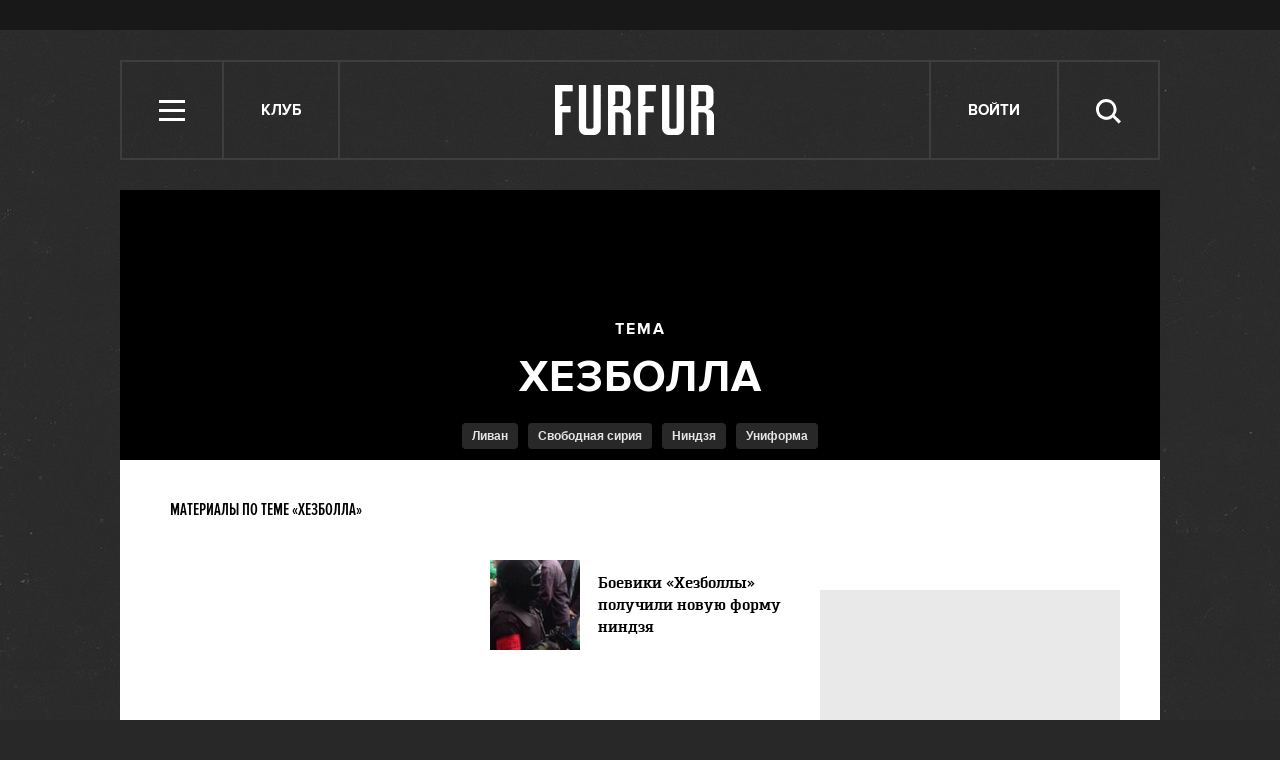

--- FILE ---
content_type: text/html; charset=utf-8
request_url: https://www.google.com/recaptcha/api2/aframe
body_size: 266
content:
<!DOCTYPE HTML><html><head><meta http-equiv="content-type" content="text/html; charset=UTF-8"></head><body><script nonce="5rkuonaYoSlUO0kkTGnHnA">/** Anti-fraud and anti-abuse applications only. See google.com/recaptcha */ try{var clients={'sodar':'https://pagead2.googlesyndication.com/pagead/sodar?'};window.addEventListener("message",function(a){try{if(a.source===window.parent){var b=JSON.parse(a.data);var c=clients[b['id']];if(c){var d=document.createElement('img');d.src=c+b['params']+'&rc='+(localStorage.getItem("rc::a")?sessionStorage.getItem("rc::b"):"");window.document.body.appendChild(d);sessionStorage.setItem("rc::e",parseInt(sessionStorage.getItem("rc::e")||0)+1);localStorage.setItem("rc::h",'1768990532149');}}}catch(b){}});window.parent.postMessage("_grecaptcha_ready", "*");}catch(b){}</script></body></html>